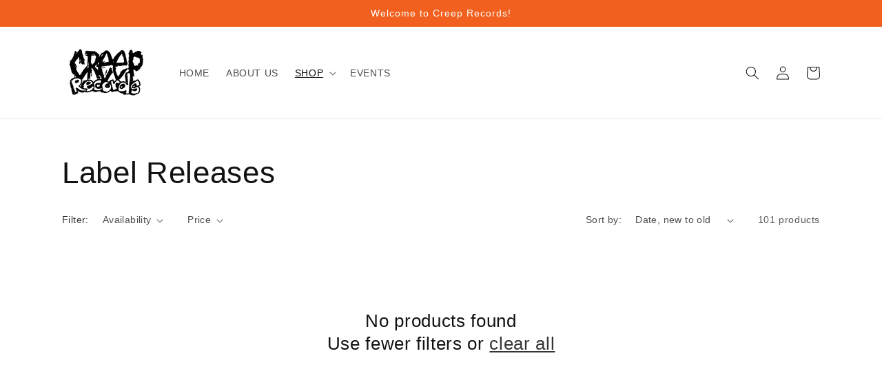

--- FILE ---
content_type: text/css
request_url: https://shopcreep.com/cdn/shop/t/9/assets/template-collection.css?v=118745590724174031921643082282
body_size: -429
content:
.collection-grid-section{margin-top:3rem}.collection{position:relative}@media screen and (max-width: 749px){.collection .grid__item:only-child{flex:0 0 100%;max-width:100%}.collection .title:not(.title--no-heading){margin-top:-1rem}}@media screen and (min-width: 750px){.collection .title-wrapper-with-link--no-heading{margin-top:calc(6rem + var(--page-width-margin))}}@media screen and (max-width: 989px){.collection .slider.slider--tablet{margin-bottom:1.5rem}}.collection .loading-overlay{top:0;right:0;bottom:0;left:0;display:none;width:100%;padding:0 1.5rem;opacity:.7}@media screen and (min-width: 750px){.collection .loading-overlay{padding-left:5rem;padding-right:5rem}}.collection.loading .loading-overlay{display:block}.collection--empty .title-wrapper{margin-top:10rem;margin-bottom:15rem}
/*# sourceMappingURL=/cdn/shop/t/9/assets/template-collection.css.map?v=118745590724174031921643082282 */
